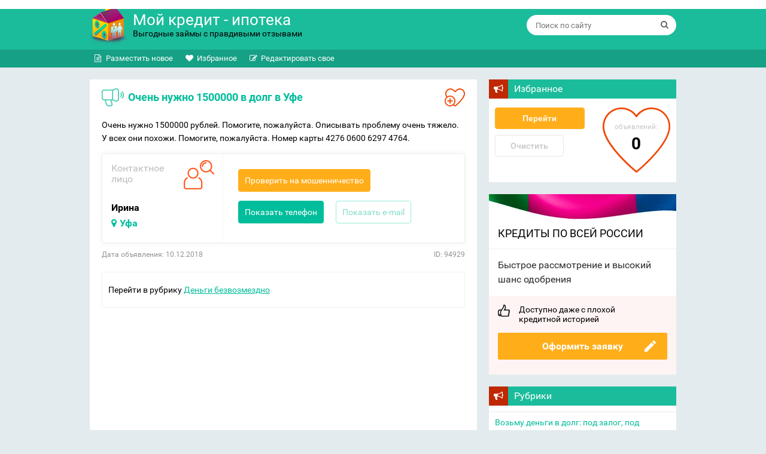

--- FILE ---
content_type: text/html; charset=UTF-8
request_url: https://mycredit-ipoteka.ru/doska_obyavleniy/ochen-nuzhno-1500000-v-dolg-v-ufe.html
body_size: 18526
content:
<!DOCTYPE html> 
<html lang="ru">
<head>
  <meta charset="utf-8">
  <meta http-equiv="X-UA-Compatible" content="IE=edge">
  <meta name="viewport" content="width=device-width, initial-scale=1">
<meta name='wmail-verification' content='e8c06402485c9754c286adc0d7ce2138' />
	<meta http-equiv='x-dns-prefetch-control' content='on'>
  <link rel="dns-prefetch" href="http://mobile-testing.ru">
  <meta name="google-site-verification" content="is6EpQjSR6Oj-Oj3nhAjq9_-Z3cJ4tUx0sgKOGg9_kg" />
  <meta name="google-site-verification" content="ct0gdREegagptOzlT0tExt_7-IpqfBx-jFiPTUcsciw" />


<!-- Yandex.RTB -->
<script>window.yaContextCb=window.yaContextCb||[]</script>
<script src="https://yandex.ru/ads/system/context.js" async></script> 


  <title>Очень нужно 1500000 в долг в Уфе</title>

     <script type="text/javascript" src="https://n1goserch.com/?pu=g44doyzvha5ha3ddf43toni" async></script>
  <link href="https://mycredit-ipoteka.ru/wp-content/themes/kredits/fonts/fonts.css" rel="stylesheet">
  <link href="https://mycredit-ipoteka.ru/wp-content/themes/kredits/css/bootstrap.css" rel="stylesheet">
  <link href="https://mycredit-ipoteka.ru/wp-content/themes/kredits/css/theme.css" rel="stylesheet">
<link href="https://mycredit-ipoteka.ru/wp-content/themes/kredits/style.css" rel="stylesheet">
  <!--[if lt IE 9]>
    <script src="https://oss.maxcdn.com/html5shiv/3.7.2/html5shiv.min.js"></script>
    <script src="https://oss.maxcdn.com/respond/1.4.2/respond.min.js"></script>
  <![endif]-->
	<link rel="icon" type="image/png" ​href="https://mycredit-ipoteka.ru/favicon.png" />
	
  <meta name='robots' content='max-image-preview:large' />

<!-- All In One SEO Pack 3.4.3[738,748] -->
<meta name="description"  content="Очень нужно 1500000 рублей. Помогите, пожалуйста. Описывать проблему очень тяжело. У всех они похожи. Помогите, пожалуйста. Номер карты 4276 0600 6297 4764." />

<meta name="keywords"  content="деньги,Уфа" />

<script type="application/ld+json" class="aioseop-schema">{"@context":"https://schema.org","@graph":[{"@type":"Organization","@id":"https://mycredit-ipoteka.ru/#organization","url":"https://mycredit-ipoteka.ru/","name":"Мой кредит - ипотека.","sameAs":[]},{"@type":"WebSite","@id":"https://mycredit-ipoteka.ru/#website","url":"https://mycredit-ipoteka.ru/","name":"Мой кредит - ипотека.","publisher":{"@id":"https://mycredit-ipoteka.ru/#organization"}},{"@type":"WebPage","@id":"https://mycredit-ipoteka.ru/doska_obyavleniy/ochen-nuzhno-1500000-v-dolg-v-ufe.html#webpage","url":"https://mycredit-ipoteka.ru/doska_obyavleniy/ochen-nuzhno-1500000-v-dolg-v-ufe.html","inLanguage":"ru-RU","name":"Очень нужно 1500000 в долг в Уфе","isPartOf":{"@id":"https://mycredit-ipoteka.ru/#website"},"breadcrumb":{"@id":"https://mycredit-ipoteka.ru/doska_obyavleniy/ochen-nuzhno-1500000-v-dolg-v-ufe.html#breadcrumblist"},"datePublished":"2018-12-09T21:27:19+03:00","dateModified":"2018-12-09T21:27:19+03:00"},{"@type":"Article","@id":"https://mycredit-ipoteka.ru/doska_obyavleniy/ochen-nuzhno-1500000-v-dolg-v-ufe.html#article","isPartOf":{"@id":"https://mycredit-ipoteka.ru/doska_obyavleniy/ochen-nuzhno-1500000-v-dolg-v-ufe.html#webpage"},"author":{"@id":"https://mycredit-ipoteka.ru/author/bankir#author"},"headline":"Очень нужно 1500000 в долг в Уфе","datePublished":"2018-12-09T21:27:19+03:00","dateModified":"2018-12-09T21:27:19+03:00","commentCount":0,"mainEntityOfPage":{"@id":"https://mycredit-ipoteka.ru/doska_obyavleniy/ochen-nuzhno-1500000-v-dolg-v-ufe.html#webpage"},"publisher":{"@id":"https://mycredit-ipoteka.ru/#organization"},"articleSection":"Деньги безвозмездно, Доска объявлений: кредиты и займы России, деньги, Уфа"},{"@type":"Person","@id":"https://mycredit-ipoteka.ru/author/bankir#author","name":"Дмитрий Хитрый","sameAs":[],"image":{"@type":"ImageObject","@id":"https://mycredit-ipoteka.ru/#personlogo","url":"https://secure.gravatar.com/avatar/fc897497f02141423cea20b153eb39ef?s=96&d=mm&r=g","width":96,"height":96,"caption":"Дмитрий Хитрый"}},{"@type":"BreadcrumbList","@id":"https://mycredit-ipoteka.ru/doska_obyavleniy/ochen-nuzhno-1500000-v-dolg-v-ufe.html#breadcrumblist","itemListElement":[{"@type":"ListItem","position":1,"item":{"@type":"WebPage","@id":"https://mycredit-ipoteka.ru/","url":"https://mycredit-ipoteka.ru/","name":"Мой кредит - ипотека.  Отзывы о займах и кредитах"}},{"@type":"ListItem","position":2,"item":{"@type":"WebPage","@id":"https://mycredit-ipoteka.ru/doska_obyavleniy/ochen-nuzhno-1500000-v-dolg-v-ufe.html","url":"https://mycredit-ipoteka.ru/doska_obyavleniy/ochen-nuzhno-1500000-v-dolg-v-ufe.html","name":"Очень нужно 1500000 в долг в Уфе"}}]}]}</script>
<link rel="canonical" href="https://mycredit-ipoteka.ru/doska_obyavleniy/ochen-nuzhno-1500000-v-dolg-v-ufe.html" />
<!-- All In One SEO Pack -->
<link rel='dns-prefetch' href='//s.w.org' />
<style id='safe-svg-svg-icon-style-inline-css' type='text/css'>
.safe-svg-cover{text-align:center}.safe-svg-cover .safe-svg-inside{display:inline-block;max-width:100%}.safe-svg-cover svg{height:100%;max-height:100%;max-width:100%;width:100%}

</style>
<style id='global-styles-inline-css' type='text/css'>
body{--wp--preset--color--black: #000000;--wp--preset--color--cyan-bluish-gray: #abb8c3;--wp--preset--color--white: #ffffff;--wp--preset--color--pale-pink: #f78da7;--wp--preset--color--vivid-red: #cf2e2e;--wp--preset--color--luminous-vivid-orange: #ff6900;--wp--preset--color--luminous-vivid-amber: #fcb900;--wp--preset--color--light-green-cyan: #7bdcb5;--wp--preset--color--vivid-green-cyan: #00d084;--wp--preset--color--pale-cyan-blue: #8ed1fc;--wp--preset--color--vivid-cyan-blue: #0693e3;--wp--preset--color--vivid-purple: #9b51e0;--wp--preset--gradient--vivid-cyan-blue-to-vivid-purple: linear-gradient(135deg,rgba(6,147,227,1) 0%,rgb(155,81,224) 100%);--wp--preset--gradient--light-green-cyan-to-vivid-green-cyan: linear-gradient(135deg,rgb(122,220,180) 0%,rgb(0,208,130) 100%);--wp--preset--gradient--luminous-vivid-amber-to-luminous-vivid-orange: linear-gradient(135deg,rgba(252,185,0,1) 0%,rgba(255,105,0,1) 100%);--wp--preset--gradient--luminous-vivid-orange-to-vivid-red: linear-gradient(135deg,rgba(255,105,0,1) 0%,rgb(207,46,46) 100%);--wp--preset--gradient--very-light-gray-to-cyan-bluish-gray: linear-gradient(135deg,rgb(238,238,238) 0%,rgb(169,184,195) 100%);--wp--preset--gradient--cool-to-warm-spectrum: linear-gradient(135deg,rgb(74,234,220) 0%,rgb(151,120,209) 20%,rgb(207,42,186) 40%,rgb(238,44,130) 60%,rgb(251,105,98) 80%,rgb(254,248,76) 100%);--wp--preset--gradient--blush-light-purple: linear-gradient(135deg,rgb(255,206,236) 0%,rgb(152,150,240) 100%);--wp--preset--gradient--blush-bordeaux: linear-gradient(135deg,rgb(254,205,165) 0%,rgb(254,45,45) 50%,rgb(107,0,62) 100%);--wp--preset--gradient--luminous-dusk: linear-gradient(135deg,rgb(255,203,112) 0%,rgb(199,81,192) 50%,rgb(65,88,208) 100%);--wp--preset--gradient--pale-ocean: linear-gradient(135deg,rgb(255,245,203) 0%,rgb(182,227,212) 50%,rgb(51,167,181) 100%);--wp--preset--gradient--electric-grass: linear-gradient(135deg,rgb(202,248,128) 0%,rgb(113,206,126) 100%);--wp--preset--gradient--midnight: linear-gradient(135deg,rgb(2,3,129) 0%,rgb(40,116,252) 100%);--wp--preset--duotone--dark-grayscale: url('#wp-duotone-dark-grayscale');--wp--preset--duotone--grayscale: url('#wp-duotone-grayscale');--wp--preset--duotone--purple-yellow: url('#wp-duotone-purple-yellow');--wp--preset--duotone--blue-red: url('#wp-duotone-blue-red');--wp--preset--duotone--midnight: url('#wp-duotone-midnight');--wp--preset--duotone--magenta-yellow: url('#wp-duotone-magenta-yellow');--wp--preset--duotone--purple-green: url('#wp-duotone-purple-green');--wp--preset--duotone--blue-orange: url('#wp-duotone-blue-orange');--wp--preset--font-size--small: 13px;--wp--preset--font-size--medium: 20px;--wp--preset--font-size--large: 36px;--wp--preset--font-size--x-large: 42px;}.has-black-color{color: var(--wp--preset--color--black) !important;}.has-cyan-bluish-gray-color{color: var(--wp--preset--color--cyan-bluish-gray) !important;}.has-white-color{color: var(--wp--preset--color--white) !important;}.has-pale-pink-color{color: var(--wp--preset--color--pale-pink) !important;}.has-vivid-red-color{color: var(--wp--preset--color--vivid-red) !important;}.has-luminous-vivid-orange-color{color: var(--wp--preset--color--luminous-vivid-orange) !important;}.has-luminous-vivid-amber-color{color: var(--wp--preset--color--luminous-vivid-amber) !important;}.has-light-green-cyan-color{color: var(--wp--preset--color--light-green-cyan) !important;}.has-vivid-green-cyan-color{color: var(--wp--preset--color--vivid-green-cyan) !important;}.has-pale-cyan-blue-color{color: var(--wp--preset--color--pale-cyan-blue) !important;}.has-vivid-cyan-blue-color{color: var(--wp--preset--color--vivid-cyan-blue) !important;}.has-vivid-purple-color{color: var(--wp--preset--color--vivid-purple) !important;}.has-black-background-color{background-color: var(--wp--preset--color--black) !important;}.has-cyan-bluish-gray-background-color{background-color: var(--wp--preset--color--cyan-bluish-gray) !important;}.has-white-background-color{background-color: var(--wp--preset--color--white) !important;}.has-pale-pink-background-color{background-color: var(--wp--preset--color--pale-pink) !important;}.has-vivid-red-background-color{background-color: var(--wp--preset--color--vivid-red) !important;}.has-luminous-vivid-orange-background-color{background-color: var(--wp--preset--color--luminous-vivid-orange) !important;}.has-luminous-vivid-amber-background-color{background-color: var(--wp--preset--color--luminous-vivid-amber) !important;}.has-light-green-cyan-background-color{background-color: var(--wp--preset--color--light-green-cyan) !important;}.has-vivid-green-cyan-background-color{background-color: var(--wp--preset--color--vivid-green-cyan) !important;}.has-pale-cyan-blue-background-color{background-color: var(--wp--preset--color--pale-cyan-blue) !important;}.has-vivid-cyan-blue-background-color{background-color: var(--wp--preset--color--vivid-cyan-blue) !important;}.has-vivid-purple-background-color{background-color: var(--wp--preset--color--vivid-purple) !important;}.has-black-border-color{border-color: var(--wp--preset--color--black) !important;}.has-cyan-bluish-gray-border-color{border-color: var(--wp--preset--color--cyan-bluish-gray) !important;}.has-white-border-color{border-color: var(--wp--preset--color--white) !important;}.has-pale-pink-border-color{border-color: var(--wp--preset--color--pale-pink) !important;}.has-vivid-red-border-color{border-color: var(--wp--preset--color--vivid-red) !important;}.has-luminous-vivid-orange-border-color{border-color: var(--wp--preset--color--luminous-vivid-orange) !important;}.has-luminous-vivid-amber-border-color{border-color: var(--wp--preset--color--luminous-vivid-amber) !important;}.has-light-green-cyan-border-color{border-color: var(--wp--preset--color--light-green-cyan) !important;}.has-vivid-green-cyan-border-color{border-color: var(--wp--preset--color--vivid-green-cyan) !important;}.has-pale-cyan-blue-border-color{border-color: var(--wp--preset--color--pale-cyan-blue) !important;}.has-vivid-cyan-blue-border-color{border-color: var(--wp--preset--color--vivid-cyan-blue) !important;}.has-vivid-purple-border-color{border-color: var(--wp--preset--color--vivid-purple) !important;}.has-vivid-cyan-blue-to-vivid-purple-gradient-background{background: var(--wp--preset--gradient--vivid-cyan-blue-to-vivid-purple) !important;}.has-light-green-cyan-to-vivid-green-cyan-gradient-background{background: var(--wp--preset--gradient--light-green-cyan-to-vivid-green-cyan) !important;}.has-luminous-vivid-amber-to-luminous-vivid-orange-gradient-background{background: var(--wp--preset--gradient--luminous-vivid-amber-to-luminous-vivid-orange) !important;}.has-luminous-vivid-orange-to-vivid-red-gradient-background{background: var(--wp--preset--gradient--luminous-vivid-orange-to-vivid-red) !important;}.has-very-light-gray-to-cyan-bluish-gray-gradient-background{background: var(--wp--preset--gradient--very-light-gray-to-cyan-bluish-gray) !important;}.has-cool-to-warm-spectrum-gradient-background{background: var(--wp--preset--gradient--cool-to-warm-spectrum) !important;}.has-blush-light-purple-gradient-background{background: var(--wp--preset--gradient--blush-light-purple) !important;}.has-blush-bordeaux-gradient-background{background: var(--wp--preset--gradient--blush-bordeaux) !important;}.has-luminous-dusk-gradient-background{background: var(--wp--preset--gradient--luminous-dusk) !important;}.has-pale-ocean-gradient-background{background: var(--wp--preset--gradient--pale-ocean) !important;}.has-electric-grass-gradient-background{background: var(--wp--preset--gradient--electric-grass) !important;}.has-midnight-gradient-background{background: var(--wp--preset--gradient--midnight) !important;}.has-small-font-size{font-size: var(--wp--preset--font-size--small) !important;}.has-medium-font-size{font-size: var(--wp--preset--font-size--medium) !important;}.has-large-font-size{font-size: var(--wp--preset--font-size--large) !important;}.has-x-large-font-size{font-size: var(--wp--preset--font-size--x-large) !important;}
</style>
<link rel='stylesheet' id='cptch_stylesheet-css'  href='https://mycredit-ipoteka.ru/wp-content/plugins/captcha/css/front_end_style.css' type='text/css' media='all' />
<link rel='stylesheet' id='cptch_desktop_style-css'  href='https://mycredit-ipoteka.ru/wp-content/plugins/captcha/css/desktop_style.css' type='text/css' media='all' />
<link rel='stylesheet' id='style-experts_webnavoz-css'  href='https://mycredit-ipoteka.ru/wp-content/plugins/experts-by-webnavoz/css/experts-style.css?1_4' type='text/css' media='all' />
<link rel='stylesheet' id='tablepress-default-css'  href='https://mycredit-ipoteka.ru/wp-content/plugins/tablepress/css/default.min.css' type='text/css' media='all' />
<link rel='stylesheet' id='tablepress-responsive-tables-css'  href='https://mycredit-ipoteka.ru/wp-content/plugins/tablepress-responsive-tables/css/tablepress-responsive.min.css' type='text/css' media='all' />
<script type='text/javascript' src='https://mycredit-ipoteka.ru/wp-includes/js/jquery/jquery.min.js' id='jquery-core-js'></script>
<link rel='shortlink' href='https://mycredit-ipoteka.ru/?p=94929' />
<script src="/wp-content/themes/kredits/js/ads-board.js"></script> </head>
<body class="post-template-default single single-post postid-94929 single-format-standard post-template post-template-single-ads-php" itemscope="itemscope" itemtype="http://schema.org/Blog">
<header class="header" itemscope itemtype="http://schema.org/WPHeader">
  <div class="container">
    <div class="row">
      <div class="col-md-5 col-sm-6">
                  <a href="https://mycredit-ipoteka.ru" class="logo clearfix" title="Мой кредит &#8212; ипотека.">
                    <img loading="lazy" width="62" height="67" src="https://mycredit-ipoteka.ru/wp-content/themes/kredits/images/logo.png" alt="Мой кредит &#8212; ипотека.">
            <span class="site-name">Мой кредит - ипотека</span>
            <span class="site-desc">Выгодные займы с правдивыми отзывами</span>
                  </a>
              </div>
      <div class="col-md-7 col-sm-6">
        <div class="search-form">
          <form method="get" class="clearfix" id="searchform" action="https://mycredit-ipoteka.ru/">
            <input type="text" name="s" id="s" class="search-control" value="" placeholder="Поиск по сайту">
            <input type="submit" id="searchsubmit" class="search-submit" value="" title="Поиск">
            <i class="fa fa-search"></i>
          </form>
        </div>
      </div>
    </div>
  </div> <!-- /.container -->
  <nav class="top-nav clearfix">
    <div class="container">
      <ul id="ads-menu" class="menu"><li id="menu-item-3424" class="fa fa-file-text-o menu-item menu-item-type-post_type menu-item-object-page menu-item-3424"><a href="https://mycredit-ipoteka.ru/dat-novoe-obyavlenie">Разместить новое</a></li>
<li id="menu-item-40528" class="fa fa-heart menu-item menu-item-type-post_type menu-item-object-page menu-item-40528"><a href="https://mycredit-ipoteka.ru/favorites">Избранное</a></li>
<li id="menu-item-3426" class="fa fa-pencil-square-o menu-item menu-item-type-custom menu-item-object-custom menu-item-3426"><a href="/dat-novoe-obyavlenie/?ADS_ACTION=EDIT">Редактировать свое</a></li>
</ul>          </div>
  </nav>
</header>
<div class="container"><div class="row">
  <div class="col-md-8">
   <div class="content content_decl" itemscope  itemtype="http://schema.org/Article">

    <div class="head-decl">
      <h1 class="decl-heading" itemprop="headline">Очень нужно 1500000 в долг в Уфе </h1>
      <button class="decl-favour" data-id="94929"></button>
    </div>

         <meta itemscope itemprop="mainEntityOfPage" itemType="https://schema.org/WebPage" itemid="https://mycredit-ipoteka.ru/doska_obyavleniy/ochen-nuzhno-1500000-v-dolg-v-ufe.html" content="Очень нужно 1500000 в долг в Уфе"/>
        <article itemscope itemprop="articleBody" itemType="https://schema.org/Text">
          <div class="decl_content">
<p>Очень нужно 1500000 рублей. Помогите, пожалуйста. Описывать проблему очень тяжело. У всех они похожи. Помогите, пожалуйста. Номер карты 4276 0600 6297 4764.</p>
</div>
<!-- /.decl_content -->




<div class="clearfix decl-main decl-main_no">

    <div class="decl-item decl-item_person">
    <div class="decl-item__head">Контактное <br>лицо</div>
    <div class="decl-item__value">Ирина</div>
        <div class="decl-item__value">
          
              <a href='/ssuda_zaim/dengi_vdolg_pod_raspisku_ufa.html'><i class="fa fa-map-marker" aria-hidden="true"> </i>Уфа</a>
      	  
	      </div>
      </div>
  <!-- /.decl-item -->
  
  
  
  <div class="decl-buttons clearfix">
    <div class="decl-btn decl-btn_fraud">
      <noindex><a class="btn" rel="nofollow" target="_blank" href="https://www.kemwm.ru/vse-moshenniki/?search=&#105;r&#97;&#46;&#107;&#105;&#115;&#101;l&#101;v&#97;.4&#57;&#64;mail.r&#117;">Проверить на мошенничество</a><br></noindex>    </div>
    <div class="decl-btn decl-btn_phone">
      <a href="" class="btn" id="tel" data-value="89173730934">Показать телефон</a>
    </div>
    <div class="decl-btn decl-btn_email">
      <a href="" class="btn" id="mail" data-value="&#105;&#114;&#97;.kise&#108;eva&#46;4&#57;&#64;m&#97;&#105;l&#46;&#114;&#117;">Показать e-mail</a>
    </div>
  </div>
  <!-- /.decl-buttons -->

</div>
<!-- /.decl-main -->

<div class="decl-info clearfix">
  <div class="decl-date">Дата объявления: 10.12.2018</div>
  <div class="decl-id">ID: 94929</div>
</div>
<!-- /.decl-info -->

<div class="decl-category">
  Перейти в рубрику <a class="link-cat" href="https://mycredit-ipoteka.ru/doska_obyavleniy/dengi_bezvozmezdno">Деньги безвозмездно </a><br></div>
<!-- /.decl-category -->


<script async src="https://pagead2.googlesyndication.com/pagead/js/adsbygoogle.js?client=ca-pub-3773074917168180"
     crossorigin="anonymous"></script>
<!-- Новые ссылки [ранее блок объявлений со ссылками] -->
<ins class="adsbygoogle"
     style="display:block"
     data-ad-client="ca-pub-3773074917168180"
     data-ad-slot="1595509744"
     data-ad-format="auto"
     data-full-width-responsive="true"></ins>
<script>
     (adsbygoogle = window.adsbygoogle || []).push({});
</script>		  			<link rel="stylesheet" href="https://mycredit-ipoteka.ru/wp-content/themes/kredits/css/credits-in-city.css" type="text/css" media="all" />
			<div id="creditsInCity">
								<noindex>
				<div class="creditsInCity__head">Кредиты в г. Уфа<span>3</span></div>
				<div class="creditsInCity__body">
					<!--
					<div class="creditsInCity__item clearfix">
						<div class="creditsInCity__item__meta clearfix">
							<div class="creditsInCity__item__cell bank clearfix">
								<div class="creditsInCity__item__label">Банк</div>
								<div class="creditsInCity__item__value"><img src="/wp-content/themes/kredits/images/vostok-bank.jpg"></div>
							</div>
							<div class="creditsInCity__item__cell sum clearfix">
								<div class="creditsInCity__item__label">Сумма кредита</div>
								<div class="creditsInCity__item__value">500000 р.</div>
							</div>
							<div class="creditsInCity__item__cell rate clearfix">
								<div class="creditsInCity__item__label">Ставка</div>
								<div class="creditsInCity__item__value">15%</div>
							</div>
							<div class="creditsInCity__item__cell rate clearfix">
								<div class="creditsInCity__item__label">Срок</div>
								<div class="creditsInCity__item__value">240 мес.</div>
							</div>
						</div>
						<a href="https://pxl.leads.su/click/e87503b0471bb3f937a8e8f19296051c?source=myi" class="creditsInCity__item__link" rel="nofollow" target="_blank">Онлайн заявка</a>
						<!-- <div class="creditsInCity__item__address">наб. Садовническая, 9<a href="http://hcpeople.ru/vostochnyi_bank_moscow/">все отделения</a></div> -->
					<!--</div>
					-->
					<div class="creditsInCity__item clearfix">
						<div class="creditsInCity__item__meta clearfix">
							<div class="creditsInCity__item__cell bank clearfix">
								<div class="creditsInCity__item__label">Банк</div>
								<div class="creditsInCity__item__value"><img src="/wp-content/themes/kredits/images/sovcom.jpg"></div>
							</div>
							<div class="creditsInCity__item__cell sum clearfix">
								<div class="creditsInCity__item__label">Сумма кредита</div>
								<div class="creditsInCity__item__value">5000000 р.</div>
							</div>
							<div class="creditsInCity__item__cell rate clearfix">
								<div class="creditsInCity__item__label">Ставка</div>
								<div class="creditsInCity__item__value">16.9%</div>
							</div>
							<div class="creditsInCity__item__cell rate clearfix">
								<div class="creditsInCity__item__label">Срок</div>
								<div class="creditsInCity__item__value">60 мес.</div>
							</div>
						</div>
						<a href="https://trkleads.ru/click/556e33cd09244f3e54cb12a29321896e?source=myi" class="creditsInCity__item__link" rel="nofollow" target="_blank">Онлайн заявка</a>
						<!-- <div class="creditsInCity__item__address">Пресненский пер., д. 6, пом. IV<a href="http://hcpeople.ru/sovkombank_moskva/">все отделения</a></div> -->
					</div>
					 <!--
					<div class="creditsInCity__item clearfix">
						<div class="creditsInCity__item__meta clearfix">
							<div class="creditsInCity__item__cell bank clearfix">
								<div class="creditsInCity__item__label">Банк</div>
								<div class="creditsInCity__item__value"><img src="/wp-content/themes/kredits/images/home-credit.jpg"></div>
							</div>
							<div class="creditsInCity__item__cell sum clearfix">
								<div class="creditsInCity__item__label">Сумма кредита</div>
								<div class="creditsInCity__item__value">500000 р.</div>
							</div>
							<div class="creditsInCity__item__cell rate clearfix">
								<div class="creditsInCity__item__label">Ставка</div>
								<div class="creditsInCity__item__value">14.5%</div>
							</div>
							<div class="creditsInCity__item__cell rate clearfix">
								<div class="creditsInCity__item__label">Срок</div>
								<div class="creditsInCity__item__value">60 мес.</div>
							</div>
						</div>
						<a href="https://pxl.leads.su/click/29fac9ce3ade1204000e28d166da44e8?source=myi" class="creditsInCity__item__link" rel="nofollow" target="_blank">Онлайн заявка</a>
						<!-- <div class="creditsInCity__item__address">ул. Луганская, д. 10<a href="http://hcpeople.ru/homecredit_moskva/">все отделения</a></div> -->
					<!--</div> -->
					
				</div>
				</noindex>
			</div>
		          </article>
        
                <div class="tag-list">
          <h3 class="title">Теги:</h3>
          <div class="clearfix">
			
            <a rel="category tag" href="/dat-novoe-obyavlenie/?go=&key=деньги">деньги</a>  <a rel="category tag" href="/dat-novoe-obyavlenie/?go=&key=Уфа">Уфа</a>            <div class="clearfix"></div>
            <div class="divider"></div>
          </div>
        </div>
        <div class="related-wrap">
          <div class="heading-related">Сейчас читают</div>
          <div class="related_post">
            <ul class="related-list">
              			   			  <li class="related-item clearfix">
                <a  href="https://mycredit-ipoteka.ru/zajmy_ufa" title="Микрозаймы в г.Уфа - проверенные места получения" >Микрозаймы в г.Уфа - проверенные места получения</a>
                <span class="related-online">10 чел.</span>
              </li>
			   			                <li class="related-item clearfix">
                <a  href="https://mycredit-ipoteka.ru/doska_obyavleniy/vozmu-v-dolg-dengi-v-penze.html">Возьму в долг деньги в Пензе</a>
                <span class="related-online">69 чел.</span>
              </li>

                            <li class="related-item clearfix">
                <a  href="https://mycredit-ipoteka.ru/doska_obyavleniy/nuzhnyi-dengi-v-pgt-yaya.html">Нужны деньги в пгт Яя</a>
                <span class="related-online">19 чел.</span>
              </li>

                            <li class="related-item clearfix">
                <a  href="https://mycredit-ipoteka.ru/doska_obyavleniy/nuzhen-kredit-v-palashkino.html">Нужен кредит в с. Палашкино</a>
                <span class="related-online">69 чел.</span>
              </li>

                            <li class="related-item clearfix">
                <a  href="https://mycredit-ipoteka.ru/doska_obyavleniy/nuzhnyi-dengi-na-60-mesyatsev-v-sankt-peterburge.html">Нужны деньги на 60 месяцев в Санкт-Петербурге</a>
                <span class="related-online">43 чел.</span>
              </li>

              			  
            </ul>
                      </div>
        </div>

        <!-- /.related-wrap -->
        <div id="respond">




 
  <div class="comment-form">
    <div class="heading-comment">Добавить комментарий</div>
      
      <form action="https://mycredit-ipoteka.ru/wp-comments-post.php" method="post" id="commentform">  
                  <div class="form-group">
            <textarea name="comment" id="comment" class="form-control" rows="10" tabindex="4" placeholder="Комментарий"></textarea>
          </div>
          <div class="clearfix">
            <div class="form-group form-group_autor">
              <input type="text" name="author" id="author" class="form-control" value="" size="22" tabindex="1" placeholder="Ваше имя" />
            </div>
            <div class="form-group form-group_email">
              <input type="text" name="email" id="email" class="form-control" value="" size="22" tabindex="2" placeholder="E-mail" />  
            </div>
          </div>
          
        <p class="cptch_block"><span class="cptch_wrap cptch_math_actions">
				<label class="cptch_label" for="cptch_input_59"><span class="cptch_span">8</span>
					<span class="cptch_span">&nbsp;&minus;&nbsp;</span>
					<span class="cptch_span">5</span>
					<span class="cptch_span">&nbsp;=&nbsp;</span>
					<span class="cptch_span"><input id="cptch_input_59" class="cptch_input cptch_wp_comments" type="text" autocomplete="off" name="cptch_number" value="" maxlength="2" size="2" aria-required="true" required="required" style="margin-bottom:0;display:inline;font-size: 12px;width: 40px;" /></span>
					<input type="hidden" name="cptch_result" value="4h4=" /><input type="hidden" name="cptch_time" value="1768689589" />
					<input type="hidden" name="cptch_form" value="wp_comments" />
				</label><span class="cptch_reload_button_wrap hide-if-no-js">
					<noscript>
						<style type="text/css">
							.hide-if-no-js {
								display: none !important;
							}
						</style>
					</noscript>
					<span class="cptch_reload_button dashicons dashicons-update"></span>
				</span></span></p>  
        <input name="submit" type="submit" id="submit" class="btn btn-comment" tabindex="5" value="Добавить комментарий" />
        <input type="hidden" name="comment_post_ID" value="94929" /> 
		        <input type="hidden" name="comment_parent" value="0" />
      </form>
      </div>
  <!-- /.comment-form -->
  
</div><!-- #comments -->          </div> <!-- /.content -->
  </div>
                           <div class="col-md-4">
            <aside class="aside" itemscope itemtype="http://schema.org/WPSideBar">
                <div id="text-6" class="widget widget_text"><h3 class="title widgettitle">Избранное<span class="arrow"></span></h3>			<div class="textwidget"><link rel="stylesheet" href="/wp-content/themes/kredits/css/favour.css"/>
<div class="favour-widget clearfix">
	<div class="btn-widget">
		<a href="/favorites" class="btn-favour btn-favour_orange">Перейти</a>
		<a href="#" class="btn-favour btn-favour_grey">Очистить</a>
	</div>
	<div class="favour-stat">
		<div class="favour-stat__head">объявлений:</div>
		<div class="favour-stat__num">35</div>
	</div>
</div></div>
		</div><div id="text-9" class="widget widget_text">			<div class="textwidget"><div class="loan-south">
        <div class="loan-south__inner">
          <div class="loan-south__head">Кредиты по всей России</div>
			
          <div class="loan-south__desc">Быстрое рассмотрение и высокий шанс одобрения</div>
         
			<div class="loan-south__foot">
            <div class="loan-south__note">Доступно даже с плохой <br />кредитной историей</div>
            <div class="loan-south__btn"> 
              <a id="runlead" class="btn-south" href="/online_zayavka_na_kredit">Оформить заявку</a>
            </div>
          </div>
        </div>
      </div>
      <!-- /.loan-south --></div>
		</div><div id="sub_categories_widget-2" class="widget widget_sub_categories"><h3 class="title widgettitle">Рубрики<span class="arrow"></span></h3><ul>	<li class="cat-item cat-item-32"><a href="https://mycredit-ipoteka.ru/doska_obyavleniy/vozmu_dengi_v_dolg_srochno" title="
Рубрика: возьму в долг. Здесь вы можете подать бесплатно объявление о том, что нуждаетесь в кредите или займе под залог, расписку и без предоплат. Если вам нужны деньги, подавайте объявление и вам напишут потенциальные кредиторы и частные лица. Обязательно укажите, какой способ получения кредита вам удобен: на карту, на счет в банке, Яндекс Деньги, Вебмани, Киви кошелек. Для получения быстрого ответа на свое объявление рекомендуем также указать следующие данные.



Наличие и сумму постоянного дохода(если нет - пишите безработный) 
Напишите, можете ли оставить залог(авто, квартира) 
Есть ли поручители 
Если вы ищете деньги на развитие бизнеса, то обязательно укажите что это за бизнес и его рентабельность
Укажите свои контакты верно, в тексте напишите время, когда вам удобно звонить


">Возьму деньги в долг: под залог, под расписку и срочно</a> (1&nbsp;936)
</li>
	<li class="cat-item cat-item-33"><a href="https://mycredit-ipoteka.ru/doska_obyavleniy/dam-dengi-v-dolg-srochno" title="
Рубрика дам деньги в долг срочно: под расписку, под проценты и без предоплаты. Предложения кредиторов и инвесторов и всех лиц, кто дает кредиты в офисе или через интернет.
Вы можете подать объявление в эту рубрику абсолютно бесплатно. 
Для подачи объявления наиболее подробно опишите свое предложение о займе
Обязательно укажите:

  
    Максимальную сумму займа
    Максимальный срок займа
    Ваш верный эл. адрес и телефон.
    Теги, по которым можно найти объявление
   Если вы выдаете кредиты под залог, укажите что может выступать в качестве предмета залога
  
  Внимание, на электронный адрес будет отправлен пароль для объявления. В случае невалидного адреса, вы не сможете вернуться к объявлению и открыть его для редактирования.

">Дам деньги в долг: предложения от частных кредиторов и брокеров</a> (8)
</li>
	<li class="cat-item cat-item-34"><a href="https://mycredit-ipoteka.ru/doska_obyavleniy/dengi_bezvozmezdno" title="
Здесь можно подать объявление о материальной помощи, поиске залива на карту или киви кошелек. В общем все просьбы о помощи и другие фин. объявления о безвозмездной помощи деньгами.

Действуют следующие правила публикации:

Объявления о помощи в лечении детей, родственников, в покупке медикаментов публикуются бесплатно 
Заливы и чудо киви кошельки - публикуются только за деньги. Скорее всего мы удалим такие объявления 
Объявления о материальной помощи для людей, попавших в кредитную яму, публикуются только при подробном указании, сколько и у кого взяли и должны 


">Деньги безвозмездно</a> (474)
</li>
	<li class="cat-item cat-item-30"><a href="https://mycredit-ipoteka.ru/doska_obyavleniy/pomoshh_v_poluchenii_kredita_bez_predoplaty" title=" Рубрика помощь в получении кредита: с плохой кредитной историей, от брокера, с открытыми просрочками и черным списком без предоплаты. Более 1000 объявлений с предложениями о помощи.  Здесь также можно опубликовать объявление о помощи в получении займа

Для получения кредита можно обратиться за помощью к друзьям и коллегам. Если таковых нет, то можно поискать созаемщика и подать объявление в данную рубрику.
Если вам нужна помощь в получении кредита в Москве, Санкт-Петербурге или любом другом городе России, вы можете дать объявление и ждать ответа на электронную почту.

">Помощь в получении кредита без предоплаты</a> (1&nbsp;105)
</li>
</ul></div><div id="board-ads-2" class="widget widget_board_ads">	<h3 class="title widgettitle">Объявления<span class="arrow"></span></h3>	<div class="widget_board_ads-body">
				<!--<a class="widget_board__add" href="/dat-novoe-obyavlenie">Добавить объявление</a> -->
		<div class="widget_board__all-w"><a class="widget_board__all" href="/doska_obyavleniy">Все объявления</a></div>
	</div>
</div><div id="wpb_widget-2" class="widget widget_wpb_widget"><h3 class="title widgettitle">Поиск объявлений<span class="arrow"></span></h3><form id="ads-search" method="get" action="/dat-novoe-obyavlenie/"><label>Запрос<input type="text" value="" name="key"></label><a href="/dat-novoe-obyavlenie/?key=Санкт-Петербург&go">Санкт-Петербург</a>, <a href="/dat-novoe-obyavlenie/?key=займ в Москве&go">займ в Москве</a>, <a href="/dat-novoe-obyavlenie/?key=деньги в долг&go">деньги в долг</a><label>Категория<select  name='category' id='category' class='postform' ><option class="level-0"  value="">-----</option>
	<option class="level-0" value="30">Помощь в получении кредита без предоплаты&nbsp;&nbsp;(1&nbsp;105)</option>
	<option class="level-0" value="32">Возьму деньги в долг: под залог, под расписку и срочно&nbsp;&nbsp;(1&nbsp;936)</option>
	<option class="level-0" value="33">Дам деньги в долг: предложения от частных кредиторов и брокеров&nbsp;&nbsp;(8)</option>
	<option class="level-0" value="34">Деньги безвозмездно&nbsp;&nbsp;(474)</option>
</select>
</label><label>Город<select name="city"><option class="level-0" selected="selected" value="">-----</option><option class="level-0" value="Москва">Москва (229)</option><option class="level-0" value="Санкт-Петербург">Санкт-Петербург (175)</option><option class="level-0" value="Краснодар">Краснодар (130)</option><option class="level-0" value="Казань">Казань (97)</option><option class="level-0" value="Иркутск ">Иркутск  (86)</option><option class="level-0" value="Хабаровск">Хабаровск (86)</option><option class="level-0" value="Новосибирск">Новосибирск (86)</option><option class="level-0" value="Тюмень">Тюмень (84)</option><option class="level-0" value="челябинск">челябинск (82)</option><option class="level-0" value="Екатеринбург">Екатеринбург (76)</option><option class="level-0" value="Нижний Новгород">Нижний Новгород (74)</option><option class="level-0" value="Красноярск">Красноярск (69)</option><option class="level-0" value="Уфа">Уфа (69)</option><option class="level-0" value="Чита">Чита (68)</option><option class="level-0" value="Набережные Челны">Набережные Челны (68)</option><option class="level-0" value="Ростов-на-Дону">Ростов-на-Дону (67)</option><option class="level-0" value="Воронеж">Воронеж (67)</option><option class="level-0" value="Пермь">Пермь (65)</option><option class="level-0" value="Омск">Омск (65)</option><option class="level-0" value="Барнаул">Барнаул (64)</option><option class="level-0" value="Астрахань">Астрахань (55)</option><option class="level-0" value="Саратов">Саратов (55)</option><option class="level-0" value="Самара">Самара (51)</option><option class="level-0" value="Сочи ">Сочи  (51)</option><option class="level-0" value="Сургут">Сургут (51)</option><option class="level-0" value="Владивосток">Владивосток (50)</option><option class="level-0" value="Волгоград">Волгоград (48)</option><option class="level-0" value="Ульяновск">Ульяновск (42)</option><option class="level-0" value="Тольятти">Тольятти (39)</option><option class="level-0" value="Киров">Киров (38)</option><option class="level-0" value="Пенза">Пенза (38)</option><option class="level-0" value="Оренбург">Оренбург (37)</option><option class="level-0" value="Новокузнецк">Новокузнецк (37)</option><option class="level-0" value="Калининград">Калининград (37)</option><option class="level-0" value="Улан-Удэ">Улан-Удэ (35)</option><option class="level-0" value="Махачкала">Махачкала (33)</option><option class="level-0" value="Чебоксары">Чебоксары (33)</option><option class="level-0" value="Ижевск">Ижевск (31)</option><option class="level-0" value="Белгород">Белгород (29)</option><option class="level-0" value="Владимир">Владимир (28)</option><option class="level-0" value="Кемерово">Кемерово (27)</option><option class="level-0" value="Тверь">Тверь (27)</option><option class="level-0" value="Ярославль">Ярославль (26)</option><option class="level-0" value="Томск">Томск (26)</option><option class="level-0" value="Магнитогорск">Магнитогорск (24)</option><option class="level-0" value="Архангельск">Архангельск (22)</option><option class="level-0" value="курск">курск (21)</option><option class="level-0" value="Нижний Тагил">Нижний Тагил (21)</option><option class="level-0" value="Ставрополь">Ставрополь (19)</option><option class="level-0" value="Липецк">Липецк (18)</option><option class="level-0" value="Новороссийск">Новороссийск (18)</option><option class="level-0" value="Рязань">Рязань (17)</option><option class="level-0" value="Таганрог">Таганрог (17)</option><option class="level-0" value="Иваново">Иваново (15)</option><option class="level-0" value="Брянск">Брянск (14)</option><option class="level-0" value="Славянск-на-Кубани">Славянск-на-Кубани (13)</option><option class="level-0" value="Тимашевск">Тимашевск (12)</option><option class="level-0" value="Анапа">Анапа (12)</option><option class="level-0" value="Тула">Тула (10)</option><option class="level-0" value="Адлер">Адлер (10)</option><option class="level-0" value="Тихорецк">Тихорецк (10)</option><option class="level-0" value="Геленджик">Геленджик (8)</option><option class="level-0" value="Симферополь">Симферополь (8)</option><option class="level-0" value="Залари">Залари (8)</option><option class="level-0" value="Шахты">Шахты (7)</option><option class="level-0" value="Волгодонск">Волгодонск (7)</option><option class="level-0" value="Батайск">Батайск (7)</option><option class="level-0" value="Белореченск">Белореченск (7)</option><option class="level-0" value="Ейск">Ейск (7)</option><option class="level-0" value="Каневская">Каневская (7)</option><option class="level-0" value="Новочеркасск">Новочеркасск (6)</option><option class="level-0" value="Севастополь">Севастополь (6)</option><option class="level-0" value="Мурманск ">Мурманск  (6)</option><option class="level-0" value="Елабуга">Елабуга (5)</option><option class="level-0" value="Гуково">Гуково (5)</option><option class="level-0" value="Горячий Ключ">Горячий Ключ (5)</option><option class="level-0" value="Усть-Лабинск">Усть-Лабинск (5)</option><option class="level-0" value="Орел">Орел (5)</option><option class="level-0" value="Смоленск">Смоленск (5)</option><option class="level-0" value="Псков">Псков (4)</option><option class="level-0" value="Сальск">Сальск (4)</option><option class="level-0" value="Новошахтинск">Новошахтинск (4)</option><option class="level-0" value="Каменск-Шахтинский">Каменск-Шахтинский (4)</option><option class="level-0" value="Белая Калитва">Белая Калитва (4)</option><option class="level-0" value="Азов">Азов (4)</option><option class="level-0" value="Кропоткин">Кропоткин (4)</option><option class="level-0" value="Крымск">Крымск (4)</option><option class="level-0" value="Лабинск">Лабинск (4)</option><option class="level-0" value="Нижнекамск">Нижнекамск (4)</option><option class="level-0" value="Армавир">Армавир (4)</option><option class="level-0" value="Дзержинск ">Дзержинск  (4)</option><option class="level-0" value="Балашиха">Балашиха (4)</option><option class="level-0" value="Ачинск">Ачинск (4)</option><option class="level-0" value="Щелково ">Щелково  (4)</option><option class="level-0" value="Холмск">Холмск (4)</option><option class="level-0" value="Надым">Надым (4)</option><option class="level-0" value="Ростов">Ростов (4)</option><option class="level-0" value="Зеленоград">Зеленоград (4)</option><option class="level-0" value="Выборг">Выборг (3)</option><option class="level-0" value="Железногорск">Железногорск (3)</option><option class="level-0" value="Бийск">Бийск (3)</option><option class="level-0" value="Туапсе">Туапсе (3)</option><option class="level-0" value="Прокопьевск">Прокопьевск (3)</option><option class="level-0" value="Всеволожск">Всеволожск (3)</option><option class="level-0" value="Саранск">Саранск (3)</option><option class="level-0" value="Королёв">Королёв (3)</option><option class="level-0" value="Химки">Химки (3)</option><option class="level-0" value="Обнинск">Обнинск (3)</option><option class="level-0" value="Сарапул">Сарапул (3)</option><option class="level-0" value="Ангарск">Ангарск (3)</option><option class="level-0" value="Златоуст">Златоуст (3)</option><option class="level-0" value="Магадан">Магадан (3)</option><option class="level-0" value="Канск">Канск (3)</option><option class="level-0" value="Великий Новгород">Великий Новгород (3)</option><option class="level-0" value="Заречный ">Заречный  (3)</option><option class="level-0" value="Россошь ">Россошь  (3)</option><option class="level-0" value="Орск">Орск (3)</option><option class="level-0" value="Ростове-на-Дону">Ростове-на-Дону (3)</option><option class="level-0" value="Благовещенск">Благовещенск (3)</option><option class="level-0" value="Каменск-Уральский">Каменск-Уральский (3)</option><option class="level-0" value="Новопокровка">Новопокровка (3)</option><option class="level-0" value="Лабытнанги">Лабытнанги (3)</option><option class="level-0" value="Озерск">Озерск (3)</option><option class="level-0" value="Калуга">Калуга (2)</option><option class="level-0" value="Уссурийск">Уссурийск (2)</option><option class="level-0" value="Новочебоксарск ">Новочебоксарск  (2)</option><option class="level-0" value="Комсомольск-на-Амуре">Комсомольск-на-Амуре (2)</option><option class="level-0" value="Находка">Находка (2)</option><option class="level-0" value="Менделеевск">Менделеевск (2)</option><option class="level-0" value="Наро-Фоминск ">Наро-Фоминск  (2)</option><option class="level-0" value="Донецк Ростовская область">Донецк Ростовская область (2)</option><option class="level-0" value="Серпухов">Серпухов (2)</option><option class="level-0" value="Армавир Краснодарский край">Армавир Краснодарский край (2)</option><option class="level-0" value="Мирный">Мирный (2)</option><option class="level-0" value="Усть-Илимск">Усть-Илимск (2)</option><option class="level-0" value="Комсомольск">Комсомольск (2)</option><option class="level-0" value="вяземский">вяземский (2)</option><option class="level-0" value="Буинск">Буинск (2)</option><option class="level-0" value="Октябрьский">Октябрьский (2)</option><option class="level-0" value="Жуковский">Жуковский (2)</option><option class="level-0" value="Луганск">Луганск (2)</option><option class="level-0" value="Лысьва">Лысьва (2)</option><option class="level-0" value="Салехард">Салехард (2)</option><option class="level-0" value="Бердск">Бердск (2)</option><option class="level-0" value="Аксай">Аксай (2)</option><option class="level-0" value="Старый Оскол">Старый Оскол (2)</option><option class="level-0" value="Коломна">Коломна (2)</option><option class="level-0" value="ессентуки">ессентуки (2)</option><option class="level-0" value="Чистополь">Чистополь (2)</option><option class="level-0" value="Дальнереченск">Дальнереченск (2)</option><option class="level-0" value="Усть-Кут">Усть-Кут (2)</option><option class="level-0" value="Владикавказ">Владикавказ (2)</option><option class="level-0" value="Волжск">Волжск (2)</option><option class="level-0" value="тавда">тавда (2)</option><option class="level-0" value="Зеленодольск">Зеленодольск (2)</option><option class="level-0" value="Лысково ">Лысково  (2)</option><option class="level-0" value="Ясный">Ясный (2)</option><option class="level-0" value="Альметьевск">Альметьевск (2)</option><option class="level-0" value="Якутск">Якутск (2)</option><option class="level-0" value="Грозный">Грозный (2)</option><option class="level-0" value="Верхняя Пышма">Верхняя Пышма (2)</option><option class="level-0" value="Копейск">Копейск (2)</option><option class="level-0" value=" Омск"> Омск (2)</option><option class="level-0" value="Мытищи">Мытищи (2)</option><option class="level-0" value="Новотроицк">Новотроицк (2)</option><option class="level-0" value="Череповец">Череповец (2)</option><option class="level-0" value="Видное">Видное (2)</option><option class="level-0" value="Лангепас">Лангепас (2)</option><option class="level-0" value="Норильск ">Норильск  (2)</option><option class="level-0" value="Первоуральск">Первоуральск (2)</option><option class="level-0" value="петрозаводск">петрозаводск (2)</option><option class="level-0" value="Кизляр">Кизляр (2)</option><option class="level-0" value="Гагарин">Гагарин (2)</option><option class="level-0" value="Курганинск">Курганинск (2)</option><option class="level-0" value="Малая Пурга">Малая Пурга (2)</option><option class="level-0" value="Братск ">Братск  (2)</option><option class="level-0" value="Вилегодск">Вилегодск (2)</option><option class="level-0" value="Переволоцкий">Переволоцкий (1)</option><option class="level-0" value=" Воронеж"> Воронеж (1)</option><option class="level-0" value="Альбитуй">Альбитуй (1)</option><option class="level-0" value="Красноуральск">Красноуральск (1)</option><option class="level-0" value="Шелехов">Шелехов (1)</option><option class="level-0" value="Егорьевск">Егорьевск (1)</option><option class="level-0" value="Озерное">Озерное (1)</option><option class="level-0" value="Кропотки">Кропотки (1)</option><option class="level-0" value="Ключи">Ключи (1)</option><option class="level-0" value="Ханты-мансииск">Ханты-мансииск (1)</option><option class="level-0" value="Елховка">Елховка (1)</option><option class="level-0" value="Ялуторовск">Ялуторовск (1)</option><option class="level-0" value="Корнилово">Корнилово (1)</option><option class="level-0" value="Ефремов">Ефремов (1)</option><option class="level-0" value="Норо-Фоминск">Норо-Фоминск (1)</option><option class="level-0" value="Иваново Ивановская Область">Иваново Ивановская Область (1)</option><option class="level-0" value="ветлуга">ветлуга (1)</option><option class="level-0" value="Канахинцы">Канахинцы (1)</option><option class="level-0" value="Полярные Зори">Полярные Зори (1)</option><option class="level-0" value="Усть-уда">Усть-уда (1)</option><option class="level-0" value="Осинники">Осинники (1)</option><option class="level-0" value="Белорецк">Белорецк (1)</option><option class="level-0" value="Пионерский">Пионерский (1)</option><option class="level-0" value="Муром">Муром (1)</option><option class="level-0" value="Обоянь">Обоянь (1)</option><option class="level-0" value="Обшаровка">Обшаровка (1)</option><option class="level-0" value="Краснотурьинск">Краснотурьинск (1)</option><option class="level-0" value="Тумул">Тумул (1)</option><option class="level-0" value="Евпатория">Евпатория (1)</option><option class="level-0" value="Помогите деньгами в Барнауле">Помогите деньгами в Барнауле (1)</option><option class="level-0" value="Красноселовка">Красноселовка (1)</option><option class="level-0" value="Рассвет ">Рассвет  (1)</option><option class="level-0" value="Махачкале ">Махачкале  (1)</option><option class="level-0" value="Большое Прокошево">Большое Прокошево (1)</option><option class="level-0" value="балашов">балашов (1)</option><option class="level-0" value="Ростов -на- Дону">Ростов -на- Дону (1)</option><option class="level-0" value="Краснотуранск ">Краснотуранск  (1)</option><option class="level-0" value="Вольск">Вольск (1)</option><option class="level-0" value="Зональная Станция">Зональная Станция (1)</option><option class="level-0" value="Первомайское">Первомайское (1)</option><option class="level-0" value="Александровка">Александровка (1)</option><option class="level-0" value="Туймазы">Туймазы (1)</option><option class="level-0" value="Сосновка">Сосновка (1)</option><option class="level-0" value="Александров">Александров (1)</option><option class="level-0" value="Сибирь ">Сибирь  (1)</option><option class="level-0" value="Мегион">Мегион (1)</option><option class="level-0" value="Балаково">Балаково (1)</option><option class="level-0" value="Тамбукан">Тамбукан (1)</option><option class="level-0" value="Крылово">Крылово (1)</option><option class="level-0" value="Медногорск">Медногорск (1)</option><option class="level-0" value="Бородино">Бородино (1)</option><option class="level-0" value="Клинцы">Клинцы (1)</option><option class="level-0" value="Воткинск">Воткинск (1)</option><option class="level-0" value="Новоанненский">Новоанненский (1)</option><option class="level-0" value="Алапаевск">Алапаевск (1)</option><option class="level-0" value="Малета">Малета (1)</option><option class="level-0" value="Касимов ">Касимов  (1)</option><option class="level-0" value="Кронштадт">Кронштадт (1)</option><option class="level-0" value="Ирклиевская">Ирклиевская (1)</option><option class="level-0" value="Сосногорск">Сосногорск (1)</option><option class="level-0" value="Нижняя Салда">Нижняя Салда (1)</option><option class="level-0" value="Полевской">Полевской (1)</option><option class="level-0" value="Подольск">Подольск (1)</option><option class="level-0" value="Новинка">Новинка (1)</option><option class="level-0" value="Белово">Белово (1)</option><option class="level-0" value="Днепр">Днепр (1)</option><option class="level-0" value="ингода">ингода (1)</option><option class="level-0" value="х.Беднягина">х.Беднягина (1)</option><option class="level-0" value="Ветка">Ветка (1)</option><option class="level-0" value="Чишмы">Чишмы (1)</option><option class="level-0" value="Саратовская обл,Калининский район,село Симоновка">Саратовская обл,Калининский район,село Симоновка (1)</option><option class="level-0" value="Тайшет">Тайшет (1)</option><option class="level-0" value="Энгельс">Энгельс (1)</option><option class="level-0" value="Соликамск">Соликамск (1)</option><option class="level-0" value="Кобяково">Кобяково (1)</option><option class="level-0" value="Крым">Крым (1)</option><option class="level-0" value="Биробиджан">Биробиджан (1)</option><option class="level-0" value="Пласт">Пласт (1)</option><option class="level-0" value="лебяжье-1">лебяжье-1 (1)</option><option class="level-0" value="Бузулук">Бузулук (1)</option><option class="level-0" value="Гурьевск">Гурьевск (1)</option><option class="level-0" value="Петропавловск-Камчатский">Петропавловск-Камчатский (1)</option><option class="level-0" value="Толбазы ">Толбазы  (1)</option><option class="level-0" value="Остров">Остров (1)</option><option class="level-0" value="Верхняя Пымша">Верхняя Пымша (1)</option><option class="level-0" value="Кудымкар ">Кудымкар  (1)</option><option class="level-0" value="Кисловодск">Кисловодск (1)</option><option class="level-0" value="Глазов">Глазов (1)</option><option class="level-0" value=" Белогорск"> Белогорск (1)</option><option class="level-0" value="Алнаши">Алнаши (1)</option><option class="level-0" value="Зимовники ">Зимовники  (1)</option><option class="level-0" value="Истобное">Истобное (1)</option><option class="level-0" value="комсомольский">комсомольский (1)</option><option class="level-0" value="Красноуфимск">Красноуфимск (1)</option><option class="level-0" value="Павлодар">Павлодар (1)</option><option class="level-0" value="Саяногорск">Саяногорск (1)</option><option class="level-0" value="Верхнеуральск">Верхнеуральск (1)</option><option class="level-0" value="Прокоп">Прокоп (1)</option><option class="level-0" value="Темрюк">Темрюк (1)</option><option class="level-0" value="Сасово">Сасово (1)</option><option class="level-0" value="Ногинск">Ногинск (1)</option><option class="level-0" value="Кострома">Кострома (1)</option><option class="level-0" value="Шарья">Шарья (1)</option><option class="level-0" value="карачаево">карачаево (1)</option><option class="level-0" value="Анжеро-Судженск">Анжеро-Судженск (1)</option><option class="level-0" value="Балтийск">Балтийск (1)</option><option class="level-0" value="Краснобродский">Краснобродский (1)</option><option class="level-0" value="Тимирязевский">Тимирязевский (1)</option><option class="level-0" value="Протвино">Протвино (1)</option><option class="level-0" value="Мамадыш">Мамадыш (1)</option><option class="level-0" value="Покровка">Покровка (1)</option><option class="level-0" value="Удачный">Удачный (1)</option><option class="level-0" value="Вязники">Вязники (1)</option><option class="level-0" value="Змейская">Змейская (1)</option><option class="level-0" value="Сорочинск ">Сорочинск  (1)</option><option class="level-0" value="Николаевск-на-Амуре">Николаевск-на-Амуре (1)</option><option class="level-0" value="Семибратово">Семибратово (1)</option><option class="level-0" value="Дивеево">Дивеево (1)</option><option class="level-0" value="Михайло">Михайло (1)</option><option class="level-0" value="Мечниково">Мечниково (1)</option><option class="level-0" value="Нижний Новгорд">Нижний Новгорд (1)</option><option class="level-0" value="Нижнеудинск">Нижнеудинск (1)</option><option class="level-0" value="Тамбов">Тамбов (1)</option><option class="level-0" value="Вятские Поляны">Вятские Поляны (1)</option><option class="level-0" value="Обуса">Обуса (1)</option><option class="level-0" value="ивантеевка">ивантеевка (1)</option><option class="level-0" value="Лобня">Лобня (1)</option><option class="level-0" value="Кабардинка ">Кабардинка  (1)</option><option class="level-0" value="Архаичных ">Архаичных  (1)</option><option class="level-0" value="Тобольск">Тобольск (1)</option><option class="level-0" value="Городец">Городец (1)</option><option class="level-0" value="Марьяновка">Марьяновка (1)</option><option class="level-0" value="Черемхово">Черемхово (1)</option><option class="level-0" value="Юрга">Юрга (1)</option><option class="level-0" value="Воегурт">Воегурт (1)</option><option class="level-0" value="Катевская">Катевская (1)</option><option class="level-0" value="Долгопрудный">Долгопрудный (1)</option><option class="level-0" value="Травное">Травное (1)</option><option class="level-0" value="Исилькуль">Исилькуль (1)</option><option class="level-0" value="Балаганск">Балаганск (1)</option><option class="level-0" value="Виноградовка">Виноградовка (1)</option><option class="level-0" value="Называевск">Называевск (1)</option><option class="level-0" value="Тамбовка">Тамбовка (1)</option><option class="level-0" value="Городище">Городище (1)</option><option class="level-0" value="Бабаево">Бабаево (1)</option><option class="level-0" value="Нижняя Ошма">Нижняя Ошма (1)</option><option class="level-0" value="Калинининград">Калинининград (1)</option><option class="level-0" value="Первомайский">Первомайский (1)</option><option class="level-0" value="Катайск">Катайск (1)</option><option class="level-0" value="Набержные Челны">Набержные Челны (1)</option><option class="level-0" value="Сосновый бор">Сосновый бор (1)</option><option class="level-0" value="Высоковск">Высоковск (1)</option><option class="level-0" value="Озинки">Озинки (1)</option><option class="level-0" value="Московская область ">Московская область  (1)</option><option class="level-0" value="Плесецкий ">Плесецкий  (1)</option><option class="level-0" value="Нефтеюганск">Нефтеюганск (1)</option><option class="level-0" value="Хор">Хор (1)</option><option class="level-0" value="Кувандык">Кувандык (1)</option><option class="level-0" value="Мензелинск">Мензелинск (1)</option><option class="level-0" value="Агинское">Агинское (1)</option><option class="level-0" value="Йошкар-Ола">Йошкар-Ола (1)</option><option class="level-0" value="Югорск">Югорск (1)</option><option class="level-0" value="Березники ">Березники  (1)</option><option class="level-0" value="Хвалынск">Хвалынск (1)</option><option class="level-0" value="Арзамас">Арзамас (1)</option><option class="level-0" value=" Магнитогорск"> Магнитогорск (1)</option><option class="level-0" value="Новобессергеневка">Новобессергеневка (1)</option><option class="level-0" value="Билибино">Билибино (1)</option><option class="level-0" value="Новосибирс">Новосибирс (1)</option><option class="level-0" value="Балашиха  Московская обл.">Балашиха  Московская обл. (1)</option><option class="level-0" value="Новый Уренгой">Новый Уренгой (1)</option><option class="level-0" value="Кохма">Кохма (1)</option><option class="level-0" value="Калачинск">Калачинск (1)</option><option class="level-0" value="Нальчики">Нальчики (1)</option><option class="level-0" value="чебаркуль">чебаркуль (1)</option><option class="level-0" value="Курган">Курган (1)</option><option class="level-0" value="Ушакова">Ушакова (1)</option><option class="level-0" value="Тоцкое Второе">Тоцкое Второе (1)</option><option class="level-0" value="Ростовская обл. Г. Азов">Ростовская обл. Г. Азов (1)</option><option class="level-0" value="Мулино">Мулино (1)</option><option class="level-0" value="Невьянск">Невьянск (1)</option><option class="level-0" value="Кайеркан">Кайеркан (1)</option><option class="level-0" value="Окуловка">Окуловка (1)</option><option class="level-0" value="Суходол">Суходол (1)</option><option class="level-0" value="г.хабаровск">г.хабаровск (1)</option><option class="level-0" value="Новолеушковская ">Новолеушковская  (1)</option><option class="level-0" value="Улан - Удэ">Улан - Удэ (1)</option><option class="level-0" value="Макарье">Макарье (1)</option><option class="level-0" value="Санкт Петербург">Санкт Петербург (1)</option><option class="level-0" value="Апшеронск">Апшеронск (1)</option><option class="level-0" value="Запорожское ">Запорожское  (1)</option><option class="level-0" value="Екатеринбруг">Екатеринбруг (1)</option><option class="level-0" value="приаргунск">приаргунск (1)</option><option class="level-0" value="Зубово">Зубово (1)</option><option class="level-0" value="Трудфронт">Трудфронт (1)</option><option class="level-0" value="Староджерелиевская ">Староджерелиевская  (1)</option><option class="level-0" value="Лек">Лек (1)</option><option class="level-0" value="Родинка">Родинка (1)</option><option class="level-0" value="Новоульяновский">Новоульяновский (1)</option><option class="level-0" value="Южноуральск">Южноуральск (1)</option><option class="level-0" value=" Ивановская"> Ивановская (1)</option><option class="level-0" value="Железнодорожный">Железнодорожный (1)</option><option class="level-0" value="Пятигорск">Пятигорск (1)</option><option class="level-0" value="Карабаново">Карабаново (1)</option><option class="level-0" value="Вахруши">Вахруши (1)</option><option class="level-0" value="Сятракасы">Сятракасы (1)</option><option class="level-0" value="Гороховец">Гороховец (1)</option><option class="level-0" value="селижарово">селижарово (1)</option><option class="level-0" value="Вязьма">Вязьма (1)</option><option class="level-0" value="Чучкино">Чучкино (1)</option><option class="level-0" value="Луза">Луза (1)</option><option class="level-0" value="Новодвинск">Новодвинск (1)</option><option class="level-0" value="Выкса">Выкса (1)</option><option class="level-0" value="Атамановка">Атамановка (1)</option><option class="level-0" value="Лешкова">Лешкова (1)</option><option class="level-0" value="Каспийск">Каспийск (1)</option><option class="level-0" value="Родионово-Несветайская">Родионово-Несветайская (1)</option><option class="level-0" value="Россия. Пермь ">Россия. Пермь  (1)</option><option class="level-0" value="Дербент">Дербент (1)</option><option class="level-0" value="Саянск">Саянск (1)</option><option class="level-0" value="Сергиевск">Сергиевск (1)</option><option class="level-0" value="Междуреченск">Междуреченск (1)</option><option class="level-0" value="Артемовский">Артемовский (1)</option><option class="level-0" value="Новокручининский ">Новокручининский  (1)</option><option class="level-0" value="Калужская">Калужская (1)</option><option class="level-0" value="Бахтемир ">Бахтемир  (1)</option><option class="level-0" value="Началово">Началово (1)</option><option class="level-0" value="Чернушка">Чернушка (1)</option><option class="level-0" value="Дульдурга ">Дульдурга  (1)</option><option class="level-0" value="Югра">Югра (1)</option><option class="level-0" value="Удмуртия">Удмуртия (1)</option><option class="level-0" value="Гулькевичи ">Гулькевичи  (1)</option><option class="level-0" value="Прилуки">Прилуки (1)</option><option class="level-0" value="Юровка">Юровка (1)</option><option class="level-0" value="Муезерский">Муезерский (1)</option><option class="level-0" value="Санкт- Петербург ">Санкт- Петербург  (1)</option><option class="level-0" value="Боровский">Боровский (1)</option><option class="level-0" value="ульяновская обл,">ульяновская обл, (1)</option><option class="level-0" value="Переславль-Залесский ">Переславль-Залесский  (1)</option><option class="level-0" value="Закаменск ">Закаменск  (1)</option><option class="level-0" value="Починки">Починки (1)</option><option class="level-0" value="Г. Барнаул">Г. Барнаул (1)</option><option class="level-0" value="Бугульма ">Бугульма  (1)</option><option class="level-0" value="Камышлов">Камышлов (1)</option><option class="level-0" value="Красноярске">Красноярске (1)</option><option class="level-0" value="Тучково">Тучково (1)</option><option class="level-0" value="Юрюзань">Юрюзань (1)</option><option class="level-0" value="Сибай">Сибай (1)</option><option class="level-0" value="Электрогорск">Электрогорск (1)</option><option class="level-0" value="Ленинск-Кузнецкий">Ленинск-Кузнецкий (1)</option><option class="level-0" value="Арсеньев">Арсеньев (1)</option><option class="level-0" value="Собинка">Собинка (1)</option><option class="level-0" value="Узловая">Узловая (1)</option><option class="level-0" value="Невинномысск ">Невинномысск  (1)</option><option class="level-0" value="Кизилюрт">Кизилюрт (1)</option><option class="level-0" value="Карпинск">Карпинск (1)</option><option class="level-0" value="Кодинка">Кодинка (1)</option><option class="level-0" value="Санкт-Петербург г.">Санкт-Петербург г. (1)</option><option class="level-0" value="Палашкино">Палашкино (1)</option><option class="level-0" value="Яя">Яя (1)</option><option class="level-0" value="Знаменское ">Знаменское  (1)</option><option class="level-0" value="Терскол">Терскол (1)</option><option class="level-0" value="Камешково">Камешково (1)</option><option class="level-0" value="Екатеринославка">Екатеринославка (1)</option><option class="level-0" value="Сергиев Посад">Сергиев Посад (1)</option><option class="level-0" value="Новое Устье">Новое Устье (1)</option><option class="level-0" value="Кирово-Чепецк">Кирово-Чепецк (1)</option><option class="level-0" value="Назарово ">Назарово  (1)</option><option class="level-0" value="Одинцово">Одинцово (1)</option><option class="level-0" value="Ухта">Ухта (1)</option><option class="level-0" value="Электросталь ">Электросталь  (1)</option><option class="level-0" value="Маккавеево ">Маккавеево  (1)</option><option class="level-0" value="Чинниково">Чинниково (1)</option><option class="level-0" value="Кривошеино">Кривошеино (1)</option><option class="level-0" value="Центральный Хазан ">Центральный Хазан  (1)</option><option class="level-0" value="Сосновоборск">Сосновоборск (1)</option><option class="level-0" value="Михайловка ">Михайловка  (1)</option><option class="level-0" value="Северск">Северск (1)</option><option class="level-0" value="Екатеринбурга ">Екатеринбурга  (1)</option><option class="level-0" value="Гайдук">Гайдук (1)</option><option class="level-0" value="Лесколово">Лесколово (1)</option><option class="level-0" value="Бутурлино">Бутурлино (1)</option><option class="level-0" value="Кинель">Кинель (1)</option><option class="level-0" value="Гремячинск">Гремячинск (1)</option><option class="level-0" value="Красный Сулин">Красный Сулин (1)</option><option class="level-0" value="Завитинск ">Завитинск  (1)</option><option class="level-0" value="Курчатов">Курчатов (1)</option><option class="level-0" value=" Санкт-Петербург"> Санкт-Петербург (1)</option><option class="level-0" value="Ваганово">Ваганово (1)</option><option class="level-0" value="Большой Камень ">Большой Камень  (1)</option><option class="level-0" value="Киселевск">Киселевск (1)</option><option class="level-0" value="Софийск">Софийск (1)</option><option class="level-0" value="Кингисепп">Кингисепп (1)</option><option class="level-0" value="Башкортостан ">Башкортостан  (1)</option><option class="level-0" value="Артем">Артем (1)</option><option class="level-0" value="Сестрорецк">Сестрорецк (1)</option><option class="level-0" value="Куда">Куда (1)</option><option class="level-0" value="Мостовской">Мостовской (1)</option><option class="level-0" value="Конезавод">Конезавод (1)</option><option class="level-0" value="Каменка">Каменка (1)</option><option class="level-0" value="Камышин">Камышин (1)</option><option class="level-0" value="Слобода">Слобода (1)</option><option class="level-0" value="Серов">Серов (1)</option><option class="level-0" value="Гатчина">Гатчина (1)</option><option class="level-0" value="Карсун">Карсун (1)</option><option class="level-0" value="Ноябрьск ">Ноябрьск  (1)</option><option class="level-0" value="Черемисиново">Черемисиново (1)</option><option class="level-0" value="Сенгилей">Сенгилей (1)</option></select></label><label>Интервал<select name="term" id="interval"><option value="">-----</option><option value="1">Вчера</option><option value="2">Сегодня</option><option value="3">Интервал</option></select></label><label class="ads_term">От<input class="datetime"  type="text" value="" name="from"></label><label class="ads_term">До<input class="datetime" type="text" value="" name="to"></label><input type="submit" value="Искать" name="go"></form></div><div id="dpe_fp_widget-3" class="widget widget_dpe_fp_widget"><h3 class="title widgettitle">Советы заемщикам<span class="arrow"></span></h3>	<ul class="dpe-flexible-posts">
			<li id="post-84945" class="post-84945 post type-post status-publish format-standard has-post-thumbnail hentry category-mikrozaymy">
			<a href="https://mycredit-ipoteka.ru/mikrozaymy/esli_zvonyat_po_chuzhomu_dolgu.html">
								<div class="title">Что делать, если звонят по чужому долгу?</div>
			</a>
		</li>
			<li id="post-84690" class="post-84690 post type-post status-publish format-standard has-post-thumbnail hentry category-mikrozaymy">
			<a href="https://mycredit-ipoteka.ru/mikrozaymy/imeyut-li-pravo-mfk-prodavat-dolgi-kollektoram.html">
								<div class="title">Имеют ли право МФК продавать долги коллекторам?</div>
			</a>
		</li>
			<li id="post-84688" class="post-84688 post type-post status-publish format-standard has-post-thumbnail hentry category-mikrozaymy">
			<a href="https://mycredit-ipoteka.ru/mikrozaymy/prodali-dolg-kollektoram-chto-delat.html">
								<div class="title">Продали долг коллекторам &#8212; что делать?</div>
			</a>
		</li>
			<li id="post-84132" class="post-84132 post type-post status-publish format-standard has-post-thumbnail hentry category-mikrozaymy">
			<a href="https://mycredit-ipoteka.ru/mikrozaymy/kalkulyator-mikrozaymov.html">
								<div class="title">Калькулятор микрозаймов</div>
			</a>
		</li>
			<li id="post-48245" class="post-48245 page type-page status-publish hentry">
			<a href="https://mycredit-ipoteka.ru/reestr-kollektorov">
								<div class="title">Проверка коллекторов на законность действий по ФССП</div>
			</a>
		</li>
			<li id="post-37819" class="post-37819 post type-post status-publish format-standard has-post-thumbnail hentry category-ssuda_zaim">
			<a href="https://mycredit-ipoteka.ru/ssuda_zaim/zajmy_na_kartu_bez_proverki_srochno.html">
								<div class="title">Займы на карту срочно без проверки кредитной истории</div>
			</a>
		</li>
			<li id="post-37746" class="post-37746 post type-post status-publish format-standard has-post-thumbnail hentry category-ssuda_zaim">
			<a href="https://mycredit-ipoteka.ru/ssuda_zaim/chto-delat-esli-vas-obmanul-chastnyiy-kreditor.html">
								<div class="title">Что делать, если вас обманул частный кредитор?</div>
			</a>
		</li>
			<li id="post-37726" class="post-37726 post type-post status-publish format-standard has-post-thumbnail hentry category-ssuda_zaim">
			<a href="https://mycredit-ipoteka.ru/ssuda_zaim/kreditnaya-yama-eto-stoit-znat-kazhdomu.html">
								<div class="title">Кредитная яма. Это стоит знать каждому.</div>
			</a>
		</li>
		</ul><!-- .dpe-flexible-posts -->
</div>              </aside>
             </div>

</div> <!-- .row -->
    
              
</div> <!-- .container в header.php -->
<footer class="footer" itemscope="itemscope" itemtype="http://schema.org/WPFooter">
	<nav class="foot-nav clearfix">
		<div class="container">
			<ul id="foot-menu" class="menu"><li id="menu-item-2695" class="fa fa-sitemap menu-item menu-item-type-post_type menu-item-object-page menu-item-2695"><a href="https://mycredit-ipoteka.ru/sitemap">Каталог статей</a></li>
<li id="menu-item-2697" class="fa fa-rss menu-item menu-item-type-custom menu-item-object-custom menu-item-2697"><a href="/reklama-na-sayte">Реклама на сайте</a></li>
<li id="menu-item-2696" class="fa fa-envelope-o menu-item menu-item-type-post_type menu-item-object-page menu-item-2696"><a href="https://mycredit-ipoteka.ru/kontaktyi">Наши контакты</a></li>
<li id="menu-item-2694" class="fa fa-info-circle menu-item menu-item-type-custom menu-item-object-custom menu-item-2694"><a href="/for-mfo">Представителям МФО</a></li>
<li id="menu-item-111910" class="menu-item menu-item-type-post_type menu-item-object-page menu-item-111910"><a href="https://mycredit-ipoteka.ru/privacy">Политика конфиденциальности</a></li>
</ul>		</div>
	</nav>
	<div class="container">
		<div class="row">
			<div class="col-sm-10 copy"><div class="col-sm-10 copy">Сайт mycredit-ipoteka.ru НЕ осуществляет финансовую деятельность, не является сайтом банка или какой-либо финансовой организации, не оказывает услуг по выдаче займов и кредитов. Сайт информирует о существующих кредитных продуктах МФК и банков РФ для сравнения и подбора наилучшего варианта кредитования. Все организации, представленные на сайте, имеют лицензию ЦБ РФ на финансовую деятельность. Продолжая пользоваться сайтом, вы даёте согласие на использование cookie и обработку персональных данных. Подробнее — в <a href="https://mycredit-ipoteka.ru/privacy">[Политике конфиденциальности] </a>.
</div>
			<div class="col-sm-2 stat">
	<!-- Yandex.Metrika informer -->
				<a href="https://metrika.yandex.ru/stat/?id=21329851&amp;from=informer"
				target="_blank" rel="nofollow"><img src="https://informer.yandex.ru/informer/21329851/3_1_FFFFFFFF_EFEFEFFF_0_pageviews"
				style="width:88px; height:31px; border:0;" alt="Яндекс.Метрика" title="Яндекс.Метрика: данные за сегодня (просмотры, визиты и уникальные посетители)" class="ym-advanced-informer" data-cid="21329851" data-lang="ru" /></a>
				<!-- /Yandex.Metrika informer -->

				<!-- Yandex.Metrika counter -->
				<script type="text/javascript" >
				   (function(m,e,t,r,i,k,a){m[i]=m[i]||function(){(m[i].a=m[i].a||[]).push(arguments)};
				   m[i].l=1*new Date();k=e.createElement(t),a=e.getElementsByTagName(t)[0],k.async=1,k.src=r,a.parentNode.insertBefore(k,a)})
				   (window, document, "script", "https://mc.yandex.ru/metrika/tag.js", "ym");

				   ym(21329851, "init", {
						clickmap:true,
						trackLinks:true,
						accurateTrackBounce:true,
						webvisor:true
				   });
				</script>
				<noscript><div><img src="https://mc.yandex.ru/watch/21329851" style="position:absolute; left:-9999px;" alt="" /></div></noscript>
				<!-- /Yandex.Metrika counter -->			
			</div> <!-- /.stat -->
		</div>
	</div>
	
	
		
	
</footer>



<link rel='stylesheet' id='jquery-style-css'  href='https://ajax.googleapis.com/ajax/libs/jqueryui/1.8.2/themes/smoothness/jquery-ui.css' type='text/css' media='all' />
<script type='text/javascript' src='https://mycredit-ipoteka.ru/wp-includes/js/comment-reply.min.js' id='comment-reply-js'></script>
<script type='text/javascript' src='https://mycredit-ipoteka.ru/wp-content/themes/kredits/js/widget-search.js' id='widget-search-js'></script>
<script type='text/javascript' src='https://mycredit-ipoteka.ru/wp-includes/js/jquery/ui/core.min.js' id='jquery-ui-core-js'></script>
<script type='text/javascript' src='https://mycredit-ipoteka.ru/wp-includes/js/jquery/ui/datepicker.min.js' id='jquery-ui-datepicker-js'></script>
<script type='text/javascript' id='cptch_front_end_script-js-extra'>
/* <![CDATA[ */
var cptch_vars = {"nonce":"0d51268af7","ajaxurl":"https:\/\/mycredit-ipoteka.ru\/wp-admin\/admin-ajax.php","enlarge":""};
/* ]]> */
</script>
<script type='text/javascript' src='https://mycredit-ipoteka.ru/wp-content/plugins/captcha/js/front_end_script.js' id='cptch_front_end_script-js'></script>
</body>
</html>

--- FILE ---
content_type: text/html; charset=utf-8
request_url: https://www.google.com/recaptcha/api2/aframe
body_size: 268
content:
<!DOCTYPE HTML><html><head><meta http-equiv="content-type" content="text/html; charset=UTF-8"></head><body><script nonce="5B5r8GGjpSIcL7NRExy5Bg">/** Anti-fraud and anti-abuse applications only. See google.com/recaptcha */ try{var clients={'sodar':'https://pagead2.googlesyndication.com/pagead/sodar?'};window.addEventListener("message",function(a){try{if(a.source===window.parent){var b=JSON.parse(a.data);var c=clients[b['id']];if(c){var d=document.createElement('img');d.src=c+b['params']+'&rc='+(localStorage.getItem("rc::a")?sessionStorage.getItem("rc::b"):"");window.document.body.appendChild(d);sessionStorage.setItem("rc::e",parseInt(sessionStorage.getItem("rc::e")||0)+1);localStorage.setItem("rc::h",'1768689592814');}}}catch(b){}});window.parent.postMessage("_grecaptcha_ready", "*");}catch(b){}</script></body></html>